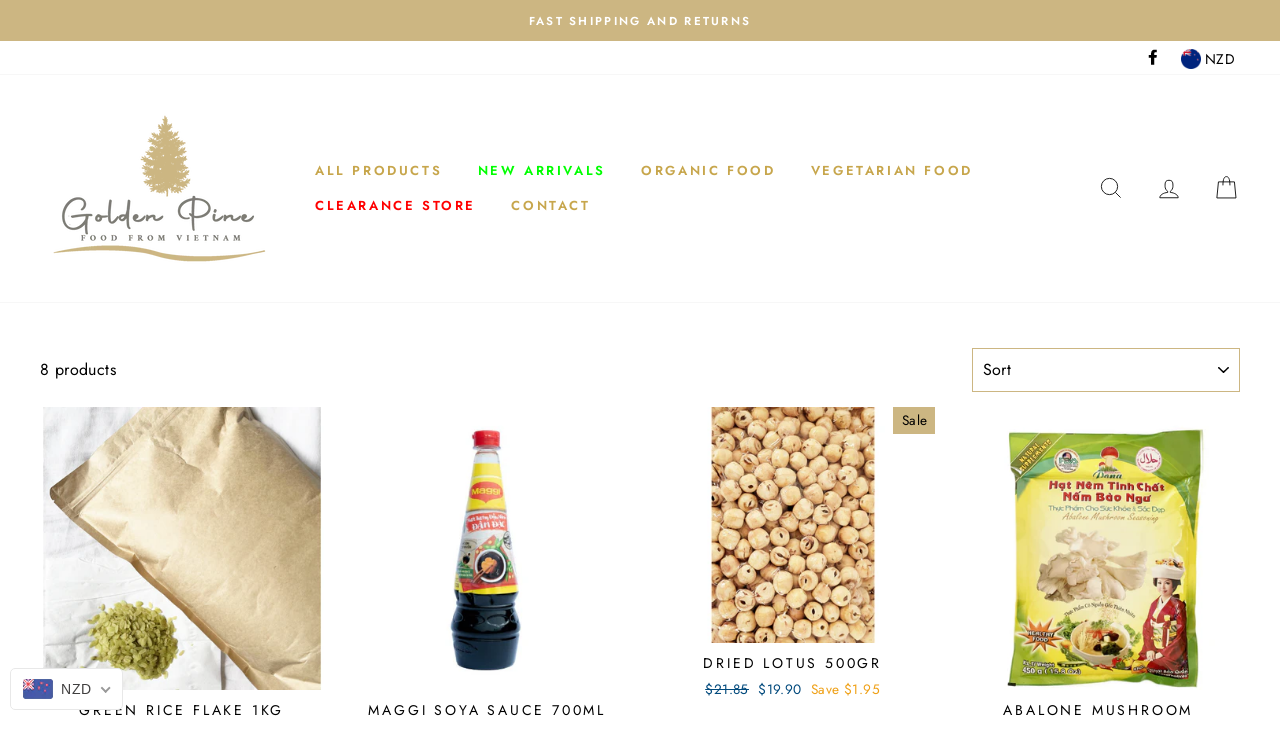

--- FILE ---
content_type: text/javascript
request_url: https://goldenpine.co.nz/cdn/shop/t/9/assets/booster.js?v=78285860415906961961683580617
body_size: 16773
content:
(function(j,S){var i,w,E,L,C,u,B,X,k,x,U,rp,n,c,H,y,b,p,CW,V,P,o,F,FI,z,Vu,_,Pd,R,T,qw,v=[][function(){var T6="Of",Fy="ndex",RH="i";return RH+Fy+T6}()]||function(j2){for(var S2=0,i2=this.length;S2<i2;S2++)if(S2 in this&&this[S2]===j2)return S2;return-1};H=null,H=function(){var N2="ined",gq="undef";return gq+N2}()!=typeof window[function(){var l="obalScope",g="Gl",d="Worker";return d+g+l}()]&&window[function(){var XH="f",Fh="l",gH="se";return gH+Fh+XH}()]instanceof window[function(){var G="e",Wb="cop",uC="erGlobalS",vl="Work";return vl+uC+Wb+G}()]?window[function(){var Vp="f",Z="el",VZ="s";return VZ+Z+Vp}()]:function(){var zu="d",_s="efine",Om="und";return Om+_s+zu}()!=typeof window[function(){var $="al",Y="b",Vk="glo";return Vk+Y+$}()]?window[function(){var g1="l",tz="ba",ha="glo";return ha+tz+g1}()]:j,o=H[function(){var P7="ent",M6="m",cU="docu";return cU+M6+P7}()],w="before",i=function(){var bD="er",WE="t",lM="f",YC="a";return YC+lM+WE+bD}(),n=function(){var N="e",uD="t",t="adySta",s="e",lR="r";return lR+s+t+uD+N}(),rp=function(){var Bb="er",O="en",EC="EventList",Pu="d",d0="ad";return d0+Pu+EC+O+Bb}(),U=function(){var S5="ner",wq="tListe",m="removeEven";return m+wq+S5}(),u="dispatchEvent",CW="XMLHttpRequest",C=function(){var IX="ch",wE="t",Qw="e",wL="f";return wL+Qw+wE+IX}(),B=function(){var ZH="ata",a="FormD";return a+ZH}(),c=[function(){var K="ad",pg="o",YB="l";return YB+pg+K}(),function(){var Ao="nd",b0="ade",ds="lo";return ds+b0+Ao}(),"loadstart"],E=["progress",function(){var i1="t",D="r",rk="o",i5="b",FX="a";return FX+i5+rk+D+i1}(),function(){var SH="r",h="o",Kn="r",e4="er";return e4+Kn+h+SH}(),"timeout"],R=function(){var Sz="d",N3="ne",J7="i",A="def",q="n",G1="u";return G1+q+A+J7+N3+Sz}()!=typeof navigator&&navigator.useragent?navigator[function(){var xe="t",f="rAgen",t7="use";return t7+f+xe}()]:"",z=window.parseInt((/msie (\d+)/.exec(R.toLowerCase())||[])[1]),window[function(){var jI="N",Um="a",ZR="isN";return ZR+Um+jI}()](z)&&(z=window[function(){var W="Int",wv="parse";return wv+W}()]((/trident\/.*; rv:(\d+)/[function(){var ET="c",ba="xe",gY="e";return gY+ba+ET}()](R.toLowerCase())||[])[1])),(qw=Array.prototype).indexOf||(qw.indexOf=function(j2){var S2,i2,w2;for(S2=i2=0,w2=this.length;i2<w2;S2=++i2)if(this[S2]===j2)return S2;return-1}),Pd=function(j2,S2){return Array.prototype[function(){var OH="ce",DJ="i",yx="l",uI="s";return uI+yx+DJ+OH}()][function(){var P4="l",rv="al",h1="c";return h1+rv+P4}()](j2,S2)},P=function(j2){return j2==="returnValue"||function(){var v0="e",Op="z",M="lSi",hQ="ota",Fl="t";return Fl+hQ+M+Op+v0}()===j2||j2==="position"},FI=function(j2,S2){var i2;for(i2 in j2)if(j2[i2],!P(i2))try{S2[i2]=j2[i2]}catch(j3){}return S2},Vu=function(j2){return j2===void 0?null:j2},_=function(j2,S2,i2){var w2,E2,L2,C2;for(E2=function(j3){return function(w3){var E3,L3,C3;for(L3 in E3={},w3)P(L3)||(C3=w3[L3],E3[L3]=C3===S2?i2:C3);return i2[u](j3,E3)}},L2=0,C2=j2[function(){var M="gth",Cm="en",GL="l";return GL+Cm+M}()];L2<C2;L2++)w2=j2[L2],i2._has(w2)&&(S2["on"+w2]=E2(w2))},F=function(j2){var S2;if(o&&o[function(){var LO="t",ax="ventObjec",P5="createE";return P5+ax+LO}()]!=null)return(S2=o.createEventObject()).type=j2,S2;try{return new window.Event(j2)}catch(S3){return{type:j2}}},(T=(L=function(j2){var i2,w2,E2;return w2={},E2=function(j3){return w2[j3]||[]},(i2={})[rp]=function(j3,i3,L2){w2[j3]=E2(j3),w2[j3].indexOf(i3)>=0||(L2=L2===S?w2[j3].length:L2,w2[j3][function(){var Oc="e",HY="lic",mr="p",fG="s";return fG+mr+HY+Oc}()](L2,0,i3))},i2[U]=function(j3,i3){var L2;j3!==S?(i3===S&&(w2[j3]=[]),(L2=E2(j3)[function(){var gD="Of",zY="x",Jl="nde",y2="i";return y2+Jl+zY+gD}()](i3))!==-1&&E2(j3)[function(){var su="ce",IZ="i",Vn="spl";return Vn+IZ+su}()](L2,1)):w2={}},i2[u]=function(){var S2,w3,L2,C2,u2,B2,X2;for(w3=(S2=Pd(arguments))[function(){var tQ="t",lc="f",Q="hi",ig="s";return ig+Q+lc+tQ}()](),j2||(S2[0]=FI(S2[0],F(w3))),(C2=i2["on"+w3])&&C2.apply(i2,S2),L2=u2=0,B2=(X2=E2(w3).concat(E2("*")))[function(){var BB="h",G8="engt",uz="l";return uz+G8+BB}()];u2<B2;L2=++u2)X2[L2][function(){var I="ly",Qc="app";return Qc+I}()](i2,S2)},i2[function(){var ukV="as",C7="_h";return C7+ukV}()]=function(j3){return!(!w2[j3]&&!i2[function(){var Utf="n",w0="o";return w0+Utf}()+j3])},j2&&(i2[function(){var AVj="s",t$="ner",Dr="te",Q="is",cJ="l";return cJ+Q+Dr+t$+AVj}()]=function(j3){return Pd(E2(j3))},i2[function(){var Kk="n",_p="o";return _p+Kk}()]=i2[rp],i2.off=i2[U],i2.fire=i2[u],i2.once=function(j3,S2){var w3;return w3=function(){return i2[function(){var lC="f",XI="f",J="o";return J+XI+lC}()](j3,w3),S2[function(){var Kg="y",kq="l",EZ="app";return EZ+kq+Kg}()](null,arguments)},i2[function(){var Wo="n",uu="o";return uu+Wo}()](j3,w3)},i2.destroy=function(){return w2={}}),i2})(!0)).EventEmitter=L,T[w]=function(j2,S2){if(j2[function(){var aw="th",CX="g",mf="len";return mf+CX+aw}()]<1||j2[function(){var MQ="gth",a0="en",WO="l";return WO+a0+MQ}()]>2)throw"invalid hook";return T[rp](w,j2,S2)},T[i]=function(j2,S2){if(j2[function(){var Q="h",o3="t",bP="leng";return bP+o3+Q}()]<2||j2[function(){var m2="h",Sl="engt",AW="l";return AW+Sl+m2}()]>3)throw"invalid hook";return T[rp](i,j2,S2)},T.enable=function(){H[CW]=p,typeof y=="function"&&(H[C]=y),k&&(H[B]=b)},T.disable=function(){H[CW]=T[CW],H[C]=T[C],k&&(H[B]=k)},V=T[function(){var _p="ers",od="d",HO="a",dp="he";return dp+HO+od+_p}()]=function(j2,S2){var i2,w2,E2,L2,C2,u2,B2,X2,k2;switch(S2==null&&(S2={}),typeof j2){case function(){var zL="t",dj="ec",j22="bj",_k="o";return _k+j22+dj+zL}():for(E2 in w2=[],j2)C2=j2[E2],L2=E2[function(){var KX="e",oJ="rCas",y7="toLowe";return y7+oJ+KX}()](),w2.push(L2+function(){var jG="	",BG=":";return BG+jG}()+C2);return w2.join(function(){var vy="\n";return vy}())+"\n";case"string":for(B2=0,X2=(w2=j2.split(function(){var rI="\n";return rI}())).length;B2<X2;B2++)i2=w2[B2],/([^:]+):\s*(.+)/[function(){var x9="t",Ua="s",r="e",Aq="t";return Aq+r+Ua+x9}()](i2)&&(L2=(k2=window[function(){var cq="p",hj="x",KB="RegE";return KB+hj+cq}()][function(){var Vc="1",Rn="$";return Rn+Vc}()])!=null?k2[function(){var tY="se",I="Ca",YD="Lower",Q="to";return Q+YD+I+tY}()]():void 0,u2=window[function(){var kw="p",Kb="Ex",k1="eg",r7="R";return r7+k1+Kb+kw}()].$2,S2[L2]==null&&(S2[L2]=u2));return S2}},k=H[B],b=function(j2){var S2;this[function(){var NA="d",eW="f";return eW+NA}()]=j2?new k(j2):new k,this[function(){var Y3="rm",T5="fo";return T5+Y3}()]=j2,S2=[],Object[function(){var Ic="operty",ni="definePr";return ni+Ic}()](this,function(){var d0o="ries",lx="ent";return lx+d0o}(),{get:function(){return(j2?Pd(j2[function(){var J="ectorAll",oi="l",I="e",vr="S",mr="y",s0="quer";return s0+mr+vr+I+oi+J}()]("input,select")).filter(function(j3){var S3;return function(){var su="x",Ka="bo",v1="k",V0="chec";return V0+v1+Ka+su}()!==(S3=j3.type)&&S3!=="radio"||j3.checked})[function(){var cj="p",Sm="a",sE="m";return sE+Sm+cj}()](function(j3){return[j3.name,j3.type==="file"?j3.files:j3[function(){var SB="e",M="alu",Rs="v";return Rs+M+SB}()]]}):[]).concat(S2)}}),this.append=function(j3){return function(){var i2;return i2=Pd(arguments),S2.push(i2),j3[function(){var uk="d",r="f";return r+uk}()].append[function(){var AQ="ply",Ab="p",F0="a";return F0+Ab+AQ}()](j3.fd,i2)}}(this)},k&&(T[B]=k,H[B]=b),x=H[CW],T[CW]=x,p=H[CW]=function(){var j2,S2,C2,B2,X2,k2,x2,U2,H2,y2,p2,P2,o2,F2,Pd2,R2,qw2,pM,Aw,Hv,Co;for(j2=-1,pM=new T[CW],F2=null,x2=void 0,Pd2=void 0,P2=void 0,y2=function(){var S3,i2,w2,E2;if(P2[function(){var fd="s",R22="u",e="t",qc="a",Ix="st";return Ix+qc+e+R22+fd}()]=F2||pM.status,F2===j2&&z<10||(P2[function(){var va="Text",py="status";return py+va}()]=pM.statusText),F2!==j2)for(S3 in E2=V(pM.getAllResponseHeaders()))w2=E2[S3],P2[function(){var $5="ers",tI="head";return tI+$5}()][S3]||(i2=S3.toLowerCase(),P2.headers[i2]=w2)},H2=function(){if(pM.responseType&&pM.responseType!=="text")pM[function(){var lN="e",BJ="eTyp",wO="respons";return wO+BJ+lN}()]==="document"?(P2[function(){var M="l",a4="m",BT="x";return BT+a4+M}()]=pM[function(){var Cx="ML",hA="ponseX",c6="s",bW="e",G6="r";return G6+bW+c6+hA+Cx}()],P2.data=pM[function(){var GE="XML",Ug="nse",tq="espo",Bt="r";return Bt+tq+Ug+GE}()]):P2.data=pM[function(){var e="nse",G8="respo";return G8+e}()];else{P2.text=pM[function(){var y_="nseText",Ux="respo";return Ux+y_}()],P2[function(){var Yh="a",FE="t",Mf="da";return Mf+FE+Yh}()]=pM[function(){var S$="eText",z4="respons";return z4+S$}()];try{P2[function(){var aQ="l",YS="m",fP="x";return fP+YS+aQ}()]=pM.responseXML}catch(j3){}}"responseURL"in pM&&(P2.finalUrl=pM.responseURL)},qw2=function(){k2.status=P2[function(){var CO="s",rY="u",ky="stat";return ky+rY+CO}()],k2.statusText=P2[function(){var jf="xt",J="e",dM="tusT",aJ="sta";return aJ+dM+J+jf}()]},R2=function(){"text"in P2&&(k2[function(){var vu="xt",Wr="Te",NS="esponse",id="r";return id+NS+Wr+vu}()]=P2.text),"xml"in P2&&(k2[function(){var X0="L",M="onseXM",MX="resp";return MX+M+X0}()]=P2.xml),function(){var wt="a",XX="t",B7="a",b4="d";return b4+B7+XX+wt}()in P2&&(k2.response=P2[function(){var KI="a",yk="dat";return yk+KI}()]),"finalUrl"in P2&&(k2.responseURL=P2.finalUrl)},B2=function(j3){for(;j3>S2&&S2<4;)k2[n]=++S2,S2===1&&k2[u](function(){var vL="tart",Z2="loads";return Z2+vL}(),{}),S2===2&&qw2(),S2===4&&(qw2(),R2()),k2[u](function(){var QC="ge",W8="atechan",Hu="adyst",BG="re";return BG+Hu+W8+QC}(),{}),S2===4&&(p2[function(){var I="nc",lb="y",b2="as";return b2+lb+I}()]===!1?C2():setTimeout(C2,0))},C2=function(){x2||k2[u]("load",{}),k2[u]("loadend",{}),x2&&(k2[n]=0)},S2=0,o2=function(j3){var S3,w2;j3===4?(S3=T[function(){var Sp="ners",OL="liste";return OL+Sp}()](i),(w2=function(){var j4;return S3.length?(j4=S3.shift())[function(){var ES="h",J="engt",Yo="l";return Yo+J+ES}()]===2?(j4(p2,P2),w2()):j4[function(){var r="h",s5="engt",zu$="l";return zu$+s5+r}()]===3&&p2[function(){var Vy="c",Rc="n",l_="y",T6J="s",CJ="a";return CJ+T6J+l_+Rc+Vy}()]?j4(p2,P2,w2):w2():B2(4)})()):B2(j3)},k2=(p2={})[function(){var A6="r",jU="h",Li="x";return Li+jU+A6}()]=L(),pM[function(){var yP="nge",I5="dystatecha",pG="ea",pV="onr";return pV+pG+I5+yP}()]=function(){try{pM[n]===2&&y2()}catch(j3){}pM[n]===4&&(Pd2=!1,y2(),H2()),o2(pM[n])},U2=function(){x2=!0},k2[rp]("error",U2),k2[rp](function(){var VY="ut",VG="imeo",Fe="t";return Fe+VG+VY}(),U2),k2[rp](function(){var y8="rt",wi="bo",Bx="a";return Bx+wi+y8}(),U2),k2[rp]("progress",function(){S2<3?o2(3):k2[u](function(){var TX="change",pK="adystate",Nz="re";return Nz+pK+TX}(),{})}),(function(){var RJ="ials",Q="hCredent",Qx="wit";return Qx+Q+RJ}()in pM||T[function(){var te="dentials",e="addWithCre";return e+te}()])&&(k2[function(){var Lh="ntials",lH="e",V9="withCred";return V9+lH+Lh}()]=!1),k2.status=0,Aw=0,Hv=(Co=E.concat(c)).length;Aw<Hv;Aw++)X2=Co[Aw],k2[function(){var hF="n",J="o";return J+hF}()+X2]=null;return k2.open=function(j3,i2,w2,E2,L2){S2=0,x2=!1,Pd2=!1,p2[function(){var F8="ders",qc="a",FV="e",r="h";return r+FV+qc+F8}()]={},p2[function(){var IV="mes",B1="aderNa",Yl="he";return Yl+B1+IV}()]={},p2[function(){var Ho="us",xH="stat";return xH+Ho}()]=0,(P2={})[function(){var E8="rs",ES="ade",QF="he";return QF+ES+E8}()]={},p2[function(){var uy="d",v1="ho",Xx="t",Vg="e",ZN="m";return ZN+Vg+Xx+v1+uy}()]=j3,p2.url=i2,p2.async=w2!==!1,p2[function(){var vW="r",Zi="use";return Zi+vW}()]=E2,p2.pass=L2,o2(1)},k2[function(){var _m="d",pb="sen";return pb+_m}()]=function(j3){var S3,i2,L2,C3,u2,B3,X3,x3;for(B3=0,X3=(x3=["type",function(){var M="ut",Oh="o",Mb="time";return Mb+Oh+M}(),"withCredentials"])[function(){var i4="th",F0="leng";return F0+i4}()];B3<X3;B3++)i2=x3[B3],(L2=i2==="type"?"responseType":i2)in k2&&(p2[i2]=k2[L2]);p2[function(){var vD="ody",db="b";return db+vD}()]=j3,u2=function(){var j4,S4,w2,C4,u3,B4;for(_(E,pM,k2),k2.upload&&_(E[function(){var d7="at",Kc="conc";return Kc+d7}()](c),pM[function(){var xQ="load",sV="up";return sV+xQ}()],k2.upload),Pd2=!0,pM[function(){var DW="n",Wj="ope";return Wj+DW}()](p2.method,p2.url,p2[function(){var kp="c",r="yn",sx="as";return sx+r+kp}()],p2.user,p2[function(){var UZ="ss",k5="pa";return k5+UZ}()]),w2=0,C4=(u3=[function(){var u5="e",Ic="p",cJ="y",SA="t";return SA+cJ+Ic+u5}(),function(){var gV="eout",se="m",sI="ti";return sI+se+gV}(),"withCredentials"]).length;w2<C4;w2++)i2=u3[w2],L2=function(){var Iq="e",O3="p",i8="ty";return i8+O3+Iq}()===i2?function(){var $_="Type",In="se",KZ="espon",qs="r";return qs+KZ+In+$_}():i2,i2 in p2&&(pM[L2]=p2[i2]);for(j4 in B4=p2[function(){var ry="ers",vM="head";return vM+ry}()])S4=B4[j4],j4&&pM[function(){var G2="er",$9="ead",n4="H",Vh="etRequest",xz="s";return xz+Vh+n4+$9+G2}()](j4,S4);p2.body instanceof b&&(p2.body=p2[function(){var bK="y",pz="od",w4="b";return w4+pz+bK}()].fd),pM[function(){var cF="d",i0="n",T1="se";return T1+i0+cF}()](p2.body)},S3=T.listeners(w),(C3=function(){var j4,i3;return S3.length?((j4=function(j5){if(typeof j5=="object"&&(function(){var mo="er",hU="numb";return hU+mo}()==typeof j5.status||typeof P2.status=="number"))return FI(j5,P2),v[function(){var nn="l",_X="al",n_="c";return n_+_X+nn}()](j5,function(){var mK="a",gZ="t",Vb="a",BV="d";return BV+Vb+gZ+mK}())<0&&(j5[function(){var nW="ta",EES="a",CB="d";return CB+EES+nW}()]=j5.response||j5[function(){var mdR="t",J$="x",r="te";return r+J$+mdR}()]),void o2(4);C3()}).head=function(j5){return FI(j5,P2),o2(2)},j4[function(){var jZ="ss",yo="re",lw="prog";return lw+yo+jZ}()]=function(j5){return FI(j5,P2),o2(3)},(i3=S3[function(){var AG="t",le="f",vM="shi";return vM+le+AG}()]())[function(){var lA="ngth",Xr="le";return Xr+lA}()]===1?j4(i3(p2)):i3.length===2&&p2[function(){var uR="c",qE="n",y7="asy";return y7+qE+uR}()]?i3(p2,j4):j4()):u2()})()},k2.abort=function(){F2=j2,Pd2?pM.abort():k2[u](function(){var yE="t",IPy="bor",Br="a";return Br+IPy+yE}(),{})},k2[function(){var sP="r",Du="tHeade",Fa="setReques";return Fa+Du+sP}()]=function(j3,S3){var i2,w2;i2=j3!=null?j3.toLowerCase():void 0,w2=p2[function(){var aA="s",tu="rName",O3="e",dS="d",kN="hea";return kN+dS+O3+tu+aA}()][i2]=p2[function(){var eb="s",yR="erName",BG="ead",iN="h";return iN+BG+yR+eb}()][i2]||j3,p2[function(){var bH="s",Zy="r",I="e",tR="head";return tR+I+Zy+bH}()][w2]&&(S3=p2.headers[w2]+", "+S3),p2.headers[w2]=S3},k2.getResponseHeader=function(j3){var S3;return S3=j3!=null?j3.toLowerCase():void 0,Vu(P2.headers[S3])},k2.getAllResponseHeaders=function(){return Vu(V(P2.headers))},pM[function(){var ss="ype",vM="meT",m4="i",$q="overrideM";return $q+m4+vM+ss}()]&&(k2[function(){var Ds="e",pc="Typ",VT="Mime",zP="ride",eD="over";return eD+zP+VT+pc+Ds}()]=function(){return pM[function(){var js="pe",zw="ideMimeTy",cp="overr";return cp+zw+js}()][function(){var SI="y",DW="l",M="app";return M+DW+SI}()](pM,arguments)}),pM.upload&&(k2.upload=p2.upload=L()),k2.UNSENT=0,k2.OPENED=1,k2[function(){var Z6="VED",jB="ECEI",QH="HEADERS_R";return QH+jB+Z6}()]=2,k2[function(){var ly="ING",YI="LOAD";return YI+ly}()]=3,k2.DONE=4,k2[function(){var iB="nse",jsr="respo";return jsr+iB}()]="",k2.responseText="",k2.responseXML=null,k2.readyState=0,k2[function(){var r="usText",M1="stat";return M1+r}()]="",k2},function(){var GB="ion",M="nct",zT="fu";return zT+M+GB}()==typeof H[C]&&(X=H[C],T[C]=X,y=H[C]=function(j2,S2){var E2,L2,C2;return S2==null&&(S2={headers:{}}),S2[function(){var J="l",GC="r",xs="u";return xs+GC+J}()]=j2,C2=null,L2=T.listeners(w),E2=T.listeners(i),new window.Promise(function(j3,i2){var w2,u2,B2,k2,x2;u2=function(){return S2[function(){var no="y",tr="bod";return tr+no}()]instanceof b&&(S2.body=S2[function(){var $w="ody",_9="b";return _9+$w}()].fd),S2[function(){var Nl="s",S0="ader",Q9="e",Ii="h";return Ii+Q9+S0+Nl}()]&&(S2[function(){var NN="ders",Rn="a",CA="he";return CA+Rn+NN}()]=new window.Headers(S2[function(){var I="s",Nu="er",zg$="head";return zg$+Nu+I}()])),C2||(C2=new window.Request(S2.url,S2)),FI(S2,C2)},B2=function(S3){var i3;return E2[function(){var Mp="h",Rg="gt",G8C="len";return G8C+Rg+Mp}()]?(i3=E2.shift()).length===2?(i3(u2(),S3),B2(S3)):i3.length===3?i3(u2(),S3,B2):B2(S3):j3(S3)},w2=function(S3){var i3;if(S3!==void 0)return i3=new window[function(){var PX="se",Y1="on",mj="p",I="Res";return I+mj+Y1+PX}()](S3.body||S3.text,S3),j3(i3),void B2(i3);k2()},k2=function(){var j4;return L2.length?(j4=L2.shift())[function(){var AU="th",ow="leng";return ow+AU}()]===1?w2(j4(S2)):j4.length===2?j4(u2(),w2):void 0:void x2()},x2=function(){return X(u2()).then(function(j4){return B2(j4)})[function(){var Q="h",lX="tc",mJ="a",Mr="c";return Mr+mJ+lX+Q}()](function(j4){return B2(j4),i2(j4)})},k2()})}),p[function(){var Mp="T",u5="N",YK="UNSE";return YK+u5+Mp}()]=0,p[function(){var G3="ED",EV="PEN",g0="O";return g0+EV+G3}()]=1,p.HEADERS_RECEIVED=2,p[function(){var Tz="DING",J="OA",aS="L";return aS+J+Tz}()]=3,p[function(){var a7="E",cl="DON";return cl+a7}()]=4,typeof window[function(){var zB="ne",Ux="i",ep="f",U8="e",EF="d";return EF+U8+ep+Ux+zB}()]=="function"&&window[function(){var Dd="ne",Uy="i",Xc="ef",vd="d";return vd+Xc+Uy+Dd}()][function(){var a1="d",Rh="m",or="a";return or+Rh+a1}()]?window.define(function(){var _m="ok",WB="ho",yB="x";return yB+WB+_m}(),[],function(){return T}):typeof window[function(){var KI="e",rm="odul",I6="m";return I6+rm+KI}()]=="object"&&window[function(){var Mb="e",wr="ul",I="od",Ea="m";return Ea+I+wr+Mb}()].exports?window[function(){var gR="le",cS="modu";return cS+gR}()][function(){var pM="rts",bj="po",_1="ex";return _1+bj+pM}()]={xhook:T}:H&&(H[function(){var bV="k",e="o",QO="ho",$A="x";return $A+QO+e+bV}()]=T)}).call(this,window),function(j,S){typeof window[function(){var M="s",r="rt",J="po",h="ex";return h+J+r+M}()]=="object"&&typeof window[function(){var R="le",l="modu";return l+R}()]!="undefined"?window.module.exports=S():function(){var F="ction",IA="un",g="f";return g+IA+F}()==typeof window[function(){var GJ="e",C="n",b="defi";return b+C+GJ}()]&&window[function(){var Q="ne",p="defi";return p+Q}()][function(){var B="d",Z="m",j$="a";return j$+Z+B}()]?window.define(S):j.baMet=S()}(this,function(){function j(){return K[function(){var Jt="fix",$$="rlPre",xl="u";return xl+$$+Jt}()]+K.visitsUrl}function S(){return K.urlPrefix+K.baEvsUrl}function e(j2){return Object.keys(j2).length===0}function X(){return(K.useBeacon||K[function(){var sl="Now",i="y",Ja="pl",iy="ap";return iy+Ja+i+sl}()])&&e(K.headers)&&C&&function(){var h="ined",nS="ndef",l="u";return l+nS+h}()!=typeof window.navigator[function(){var AL="n",PV="aco",P="sendBe";return P+PV+AL}()]&&!K.withCredentials}function B(j2){b.getCookie("baMet_debug")&&window.console.log(j2)}function N(){for(var j2;j2=A.shift();)j2();re=!0}function m(j2){re?j2():A.push(j2)}function p(j2,S2){var e2=j2.matches||j2[function(){var cY="r",dE="electo",UY="matchesS";return UY+dE+cY}()]||j2[function(){var Q="esSelector",Ot="ch",d="mozMat";return d+Ot+Q}()]||j2.msMatchesSelector||j2[function(){var a6="lector",un="Se",n="oMatches";return n+un+a6}()]||j2.webkitMatchesSelector;return e2?e2[function(){var v="y",GV="l",DN="p",zV="p",T4="a";return T4+zV+DN+GV+v}()](j2,[S2]):(B(function(){var W="o match",P="Unable t";return P+W}()),!1)}function $(j2){var S2=[];for(window[function(){var I="V";return I}()]=0;window[function(){var My="V";return My}()]<j2.items[function(){var vz="h",KH="t",Ts="leng";return Ts+KH+vz}()];window.V++){var e2=j2.items[window.V];S2[function(){var Nk="h",e_="s",$V="pu";return $V+e_+Nk}()]({id:e2.id,properties:e2.properties,quantity:e2[function(){var k2="ity",Z="quant";return Z+k2}()],variant_id:e2.variant_id,product_id:e2[function(){var jt="d",V="ct_i",h="du",_f="pro";return _f+h+V+jt}()],final_price:e2.final_price})}return{token:j2[function(){var x="n",_="ke",mA="to";return mA+_+x}()],total_price:j2[function(){var jM="price",dE="al_",lO="tot";return lO+dE+jM}()],items:S2,currency:j2.currency}}function z(j2,S2){j2[function(){var Y="l",Pd="r",t="u";return t+Pd+Y}()][function(){var $z="f",HH="O",a="x",wf="de",i="in";return i+wf+a+HH+$z}()](function(){var Jn="add",oH="art/",Om="c",mF="/";return mF+Om+oH+Jn}())>=0?b.getCartData(function(j3){b.setCartAttributes(!0,j3)}):b.setCartAttributes(!0,S2[function(){var KR="a",_="dat";return _+KR}()])}function f(){window[function(){var i="k",M="hoo",_="x";return _+M+i}()][function(){var xD="er",Cy="t",W="af";return W+Cy+xD}()](function(j2,S2){j2[function(){var zn="rs",bO="de",d="a",R$="he";return R$+d+bO+zn}()]["ba-met-applied"]||j2[function(){var hd="l",ZW="r",uA="u";return uA+ZW+hd}()][function(){var U="arch",AN="se";return AN+U}()](/cart.*js/)>=0&&j2.method!="GET"&&(B("its a cart endpoint thats not a get request"),z(j2,S2))})}function y(j2){document.readyState==="interactive"||function(){var vl="lete",$w="comp";return $w+vl}()===document[function(){var h="ate",pw="eadySt",l="r";return l+pw+h}()]?j2():document[function(){var I="Listener",WK="ent",n="addEv";return n+WK+I}()]("DOMContentLoaded",j2)}function J(){return function(){var G="xx",uU="xxxxxxxxxxxxx",t="xxxxxxxxxxxx4xxxy";return t+uU+G}()[function(){var CS="ace",Xi="pl",h="re";return h+Xi+CS}()](/[xy]/g,function(j2){var S2=16*Math[function(){var cu="om",u="rand";return u+cu}()]()|0;return(function(){var i="x";return i}()==j2?S2:3&S2|8)[function(){var hg="ring",gn="toSt";return gn+hg}()](16)})}function g(){K.cookies&&C&&b[function(){var u="okie",G="setCo";return G+u}()](function(){var HS="vs",k2="aE",M="b",O1="Met_",e1="ba";return e1+O1+M+k2+HS}(),window.JSON[function(){var ac="fy",v="ringi",h7="st";return h7+v+ac}()](mS),1)}function O(){var j2=document.querySelector("meta[name=csrf-token]");return j2&&j2.content}function w(){var j2=document.querySelector("meta[name=csrf-param]");return j2&&j2.content}function F(j2){var S2=O();S2&&j2.setRequestHeader(function(){var kN="en",Zr="Tok",MP="CSRF-",FJ="X-";return FJ+MP+Zr+kN}(),S2)}function L(j2){var S2=j2;return S2.common=window[function(){var Nc="pps",Ki="rA",uB="e",s="Boost";return s+uB+Ki+Nc}()].common,S2}function H(j2){m(function(){b[function(){var l="est",x="ndRequ",G="se";return G+x+l}()](S(),L(j2),function(){for(var S2=0;S2<mS.length;S2++)if(mS[S2][function(){var ZF="d",U="i";return U+ZF}()]==j2[function(){var $j="d",V="i";return V+$j}()]){mS[function(){var VC="ce",v="spli";return v+VC}()](S2,1);break}g()})})}function rs(j2){m(function(){var e2=L(j2),X2=w(),B2=O();X2&&B2&&(e2[X2]=B2),window.navigator[function(){var P="n",JX="o",u="ndBeac",wA="se";return wA+u+JX+P}()](S(),window.JSON.stringify(e2))})}function R(){return window[function(){var G="n",NF="catio",Az="lo";return Az+NF+G}()].pathname}function T(j2){return j2&&j2[function(){var Fk="h",P="engt",s="l";return s+P+Fk}()]>0?j2:null}function E(j2){for(var S2 in j2)j2[function(){var _="erty",BC="wnProp",U="hasO";return U+BC+_}()](S2)&&j2[S2]===null&&delete j2[S2];return j2}function jG(j2){var S2=j2.target;return E({tag:S2.tagName[function(){var _="e",h="werCas",G1="oLo",_5="t";return _5+G1+h+_}()](),id:T(S2.id),class:T(S2[function(){var yS="ame",xP="N",Ec="ss",ko="cla";return ko+Ec+xP+yS}()]),page:R()})}function q(){$o=b.getVisitId();var j2=new Date,S2=new Date,e2=2;S2[function(){var O2="s",ll="r",d="ou",Hy="H",P="setUTC";return P+Hy+d+ll+O2}()](23,59,59,59);var X2=(S2-j2)/1e3,B2=X2/60;return(B2>B4||X2<e2)&&(B2=B4),(!$o||X2<e2)&&($o=J()),b[function(){var a="e",bB="ki",t="o",Y="setCo";return Y+t+bB+a}()]("baMet_visit",$o,B2),$o}function r(){if(re=!1,$o=q(),mv=b.getVisitorId(),J7=b.getCookie(function(){var _="ply",cQ="p",QJ="t_a",v="e",Y="baM";return Y+v+QJ+cQ+_}()),K.cookies===!1||K[function(){var N7="isits",xq="applyV";return xq+N7}()]===!1)B("Visit applying disabled"),N();else if($o&&mv&&!J7)B(function(){var py="sit",tv="tive vi",sW="Ac";return sW+tv+py}()),N();else if(b[function(){var t="e",s="i",k2="tCook",hu="e",V="g";return V+hu+k2+s+t}()]("baMet_visit")){B(function(){var vn="tarted",Xn="Visit s";return Xn+vn}()),mv||(mv=J(),window[function(){var NI="ge",k1="tora",Z="localS";return Z+k1+NI}()][function(){var B8="m",z$="e",Q="t",SM="setI";return SM+Q+z$+B8}()](function(){var wS="isitor",P="t_v",n="e",OU="baM";return OU+n+P+wS}(),mv));var S2=new Date,e2=S2.toISOString().slice(0,10),X2={shop_id:window[function(){var G="erApps",pW="st",XI="Boo";return XI+pW+G}()][function(){var BnD="on",Go="comm";return Go+BnD}()][function(){var i="p",GH="sho";return GH+i}()].id,name:"create_visit",params:{landing_page:window.location.href,screen_width:window.screen[function(){var A0="dth",lW="wi";return lW+A0}()],screen_height:window[function(){var nf="reen",NG="sc";return NG+nf}()][function(){var qV="ght",Yj="ei",bj="h";return bj+Yj+qV}()]},timestamp:window.parseInt(S2.getTime()),date:e2,hour:S2[function(){var Wi="Hours",Zz="tUTC",n9="ge";return n9+Zz+Wi}()](),id:J(),visit_token:$o,visitor_token:mv,app:"ba"};for(var m2 in document.referrer[function(){var fV="th",RT="leng";return RT+fV}()]>0&&(X2.referrer=document.referrer),K[function(){var a="ms",Kw="Para",NR="visit";return NR+Kw+a}()])K.visitParams[function(){var U3="perty",A6="Pro",N3="hasOwn";return N3+A6+U3}()](m2)&&(X2[m2]=K[function(){var NN="ams",dA="ar",Jf="visitP";return Jf+dA+NN}()][m2]);B(X2),b[function(){var Rs="uest",Ei="endReq",ZWO="s";return ZWO+Ei+Rs}()](j(),X2,function(){b[function(){var lE="ie",ar="royCook",AG="dest";return AG+ar+lE}()]("baMet_apply"),N()})}else B("baCookies disabled"),N()}var D={set:function(j2,S2,e2,X2){var B2="",N2="";if(e2){var m2=new Date;m2.setTime(m2[function(){var DE="e",aG="m",XC="etTi",M3="g";return M3+XC+aG+DE}()]()+60*e2*1e3),B2="; expires="+m2[function(){var Sd="g",rx="n",M="MTStri",QY="toG";return QY+M+rx+Sd}()]()}X2&&(N2=function(){var I="ain=",z8="; dom";return z8+I}()+X2),document.cookie=j2+"="+window[function(){var Ux="ape",QR="sc",d="e";return d+QR+Ux}()](S2)+B2+N2+"; path=/"},get:function(j2){var S2,e2,X2=j2+function(){var zt="=";return zt}(),B2=document[function(){var l="e",gG="ooki",i="c";return i+gG+l}()].split(";");for(S2=0;S2<B2[function(){var z7="h",c="gt",Gz="n",F5="e",iD="l";return iD+F5+Gz+c+z7}()];S2++){for(e2=B2[S2];e2.charAt(0)===" ";)e2=e2.substring(1,e2.length);if(e2.indexOf(X2)===0)return unescape(e2[function(){var W="ng",u="tri",Sy="subs";return Sy+u+W}()](X2.length,e2[function(){var V="h",M="t",Kh="g",V7="len";return V7+Kh+M+V}()]))}return null}},K={urlPrefix:"",visitsUrl:function(){var Eu="t-2.amazonaws.com/prod/api/appstats",_="https://u0altfd679.execute-api.us-wes";return _+Eu}(),baEvsUrl:function(){var u="od/api/appstats",bR="zonaws.com/pr",n="/u0altfd679.execute-api.us-west-2.ama",i="https:/";return i+n+bR+u}(),page:null,useBeacon:!0,startOnReady:!0,applyVisits:!0,cookies:!0,cookieDomain:null,headers:{},visitParams:{},withCredentials:!1},b=window[function(){var d="et",Z="M",l="a",o="b";return o+l+Z+d}()]||{};b.configure=function(j2){for(var S2 in j2)j2[function(){var s="erty",mU="sOwnProp",C8="a",RE="h";return RE+C8+mU+s}()](S2)&&(K[S2]=j2[S2])},b.configure(b);var $o,mv,J7,YX=window.jQuery||window[function(){var Y="o",NK="t",sz="p",s="e",dV="Z";return dV+s+sz+NK+Y}()]||window.$,B4=30,AZ=1*596237+454963,re=!1,A=[],C=function(){var t="ined",Co="undef";return Co+t}()!=typeof window[function(){var hr="N",l4="O",M="S",aP="J";return aP+M+l4+hr}()]&&typeof window[function(){var Rd="N",mx="JSO";return mx+Rd}()].stringify!="undefined",mS=[];b.setCookie=function(j2,S2,e2){D[function(){var Le="t",I="e",lM="s";return lM+I+Le}()](j2,S2,e2,K[function(){var XS="in",jb="ma",B$="ieDo",_n="ook",v="c";return v+_n+B$+jb+XS}()]||K[function(){var _X="n",fC="omai",FN="d";return FN+fC+_X}()])},b.getCookie=function(j2){return D.get(j2)},b[function(){var i$="Cookie",wZ="destroy";return wZ+i$}()]=function(j2){D[function(){var h="t",EI="e",c="s";return c+EI+h}()](j2,"",-1)},b[function(){var KC="Ev",lk="onBa";return lk+KC}()]=function(j2,S2,e2){document[function(){var CZ="ener",v="EventList",ai="add";return ai+v+CZ}()](j2,function(j3){p(j3.target,S2)&&e2(j3)})},b.sendRequest=function(j2,S2,e2){if(C)if(YX)YX.ajax({type:function(){var yy="ST",W="O",a="P";return a+W+yy}(),url:j2,data:window.JSON[function(){var sC="fy",v="gi",Bo="strin";return Bo+v+sC}()](S2),contentType:function(){var H_="utf-8",pN="n/json; charset=",aA="applicatio";return aA+pN+H_}(),beforeSend:F,complete:function(j3){j3.status==200&&e2(j3)},headers:K[function(){var _t="s",_H="r",wf="e",Ho="head";return Ho+wf+_H+_t}()],xhrFields:{withCredentials:K.withCredentials}});else{var X2=new XMLHttpRequest;for(var B2 in X2[function(){var KI="pen",ay="o";return ay+KI}()](function(){var bD="T",qn="OS",YI="P";return YI+qn+bD}(),j2,!0),X2[function(){var Vm="als",Ol="Credenti",P="with";return P+Ol+Vm}()]=K.withCredentials,X2.setRequestHeader("Content-Type",function(){var I="n",Dv="ion/jso",QR="cat",Wv="appli";return Wv+QR+Dv+I}()),K[function(){var U="ders",kZ="hea";return kZ+U}()])K[function(){var gu="s",Ur="er",c="head";return c+Ur+gu}()].hasOwnProperty(B2)&&X2[function(){var r$="tHeader",dF="etReques",kp="s";return kp+dF+r$}()](B2,K[function(){var pu="rs",JG="e",Hj="head";return Hj+JG+pu}()][B2]);X2[function(){var x="ad",pd="onlo";return pd+x}()]=function(){X2.status===200&&e2()},F(X2),X2[function(){var ry="end",AQ="s";return AQ+ry}()](window.JSON[function(){var xB="gify",Ew="strin";return Ew+xB}()](S2))}},b.getCartData=function(j2){if(C)if(YX)YX[function(){var hX="x",ZV="aja";return ZV+hX}()]({type:function(){var h8="T",eN="E",k2="G";return k2+eN+h8}(),url:"/cart.js?ba_request=1",data:{},complete:function(S3){S3.status==200&&j2(S3)}});else{var S2=new XMLHttpRequest;S2[function(){var Ub="techange",eD="ysta",NY="onread";return NY+eD+Ub}()]=function(){S2.readyState===4&&S2[function(){var G="us",Q="stat";return Q+G}()]===200&&j2(S2.responseText)},S2[function(){var zK="n",_s="e",Gf="p",iO="o";return iO+Gf+_s+zK}()]("GET","/cart.js?ba_request=1",!1),S2.send(null)}},b[function(){var wq="cCsId",Bx="yn",UL="s";return UL+Bx+wq}()]=function(){var j2=b[function(){var XS="okie",Nb="Co",y$="et",J3="g";return J3+y$+Nb+XS}()]("baMet_cs_id");return j2||(j2=J()),b[function(){var Jx="ookie",ol="setC";return ol+Jx}()](function(){var VK="id",k2="t_cs_",LI="baMe";return LI+k2+VK}(),j2,1*18364+1796),j2},b[function(){var an="itId",XJ="tVis",O_="ge";return O_+XJ+an}()]=b.getVisitToken=function(){return b[function(){var hk="ie",W="ok",V="getCo";return V+W+hk}()](function(){var RC="isit",PN="_v",It="baMet";return It+PN+RC}())},b.getVisitorId=b.getVisitorToken=function(){return window[function(){var Ds="e",RG="rag",qa="o",Iv="localSt";return Iv+qa+RG+Ds}()][function(){var pR="em",Ol="etIt",Fg="g";return Fg+Ol+pR}()]("baMet_visitor")},b[function(){var Cj="n",si="i",P0="sAdm",Ec="i";return Ec+P0+si+Cj}()]=function(){return b.getCookie(function(){var G="min",$E="_ad",fG="ba";return fG+$E+G}())},b.reset=function(){return b.destroyCookie("baMet_visit"),window[function(){var E8="e",e9="ag",a="lStor",m7="a",uf="c",yU="lo";return yU+uf+m7+a+e9+E8}()][function(){var AJ="m",Fh="eIte",BE="remov";return BE+Fh+AJ}()]("baMet_visitor"),b.destroyCookie(function(){var Rr="s",I="baEv",ap="baMet_";return ap+I+Rr}()),b.destroyCookie("baMet_apply"),!0},b.debug=function(j2){return j2===!1?b[function(){var _e="okie",B3="stroyCo",W="de";return W+B3+_e}()]("baMet_debug"):b[function(){var op="e",h="i",bN="k",uO="o",p3="o",Tu="setC";return Tu+p3+uO+bN+h+op}()](function(){var k2="bug",G="e",U="_d",Ud="baMet";return Ud+U+G+k2}(),"t",2*219602+86396),!0},b.apply=function(j2,S2,e2){var N2=new Date,p2=N2.toISOString().slice(0,10),$2={shop_id:window[function(){var k2="s",roj="App",jk="ter",x="os",OL="Bo";return OL+x+jk+roj+k2}()].common[function(){var mE="op",U="sh";return U+mE}()][function(){var Zb="d",ft="i";return ft+Zb}()],name:j2,params:S2||{},timestamp:window[function(){var P="t",I="In",tW="parse";return tW+I+P}()](N2[function(){var sS="e",wm="m",$y="i",r5="etT",c="g";return c+r5+$y+wm+sS}()]()),date:p2,hour:N2.getUTCHours(),id:J(),app:e2};return m(function(){K[function(){var mG="es",$9="i",eg="cook";return eg+$9+mG}()]&&!b[function(){var bk="itId",QO="Vis",m4="get";return m4+QO+bk}()]()&&r(),m(function(){B($2),$2.visit_token=b.getVisitId(),$2.visitor_token=b[function(){var zW="orId",go="sit",vS="tVi",qp="ge";return qp+vS+go+zW}()](),X()?rs($2):(mS[function(){var di="sh",Ud="pu";return Ud+di}()]($2),g(),setTimeout(function(){H($2)},1e3))})}),!0},b.applyView=function(j2){var S2=b.page_hash;if(j2)for(var e2 in j2)j2[function(){var Mj="y",v="pert",Fd="o",P="hasOwnPr";return P+Fd+v+Mj}()](e2)&&(S2[e2]=j2[e2]);b.apply("view",S2,"ba")},b.applyAppClicks=function(){b[function(){var B9="v",U="BaE",DP="on";return DP+U+B9}()]("click",function(){var Z3="er",W="andl",ra="h",Ql=".ba-met-";return Ql+ra+W+Z3}(),function(j2){try{var S2=j2[function(){var v="t",MR="e",P="rg",y2="ta";return y2+P+MR+v}()],e2=S2[function(){var wm="e",D2="ttribut",vJ="etA",bH="g";return bH+vJ+D2+wm}()](function(){var L$="et-name",c="-ba-m",aB="a",Ps="dat";return Ps+aB+c+L$}());if(e2){var X2=jG(j2),B2=S2.getAttribute(function(){var x6="met-app",k2="data-ba-";return k2+x6}());if(X2.text=X2.tag=="input"?S2.value:(S2[function(){var D8="t",V="Conten",lR="t",P5="x",I="e",Uy="t";return Uy+I+P5+lR+V+D8}()]||S2[function(){var dC="Text",nbf="inner";return nbf+dC}()]||S2[function(){var mc="L",sd="M",Dt="nerHT",A$="in";return A$+Dt+sd+mc}()])[function(){var qo="e",Re="c",MJ="la",Wo="p",P4="re";return P4+Wo+MJ+Re+qo}()](/[\s\r\n]+/g,function(){var qg=" ";return qg}()).trim(),X2[function(){var jd="f",Fi="re",sf="h";return sf+Fi+jd}()]=S2[function(){var r_="f",JY="e",eg="r",Fc="h";return Fc+eg+JY+r_}()],N2=S2.getAttribute("data-ba-met-extras")){var N2=window.cleanNumbers(window[function(){var Y6="N",w3="JSO";return w3+Y6}()][function(){var $b="e",f$="ars",ww="p";return ww+f$+$b}()](N2));for(var m2 in N2)N2.hasOwnProperty(m2)&&(X2[m2]=N2[m2])}b[function(){var bE="ly",RO="p",gV="p",GQD="a";return GQD+gV+RO+bE}()](e2,X2,B2)}}catch(p2){window[function(){var P="ole",vI="s",V="con";return V+vI+P}()][function(){var wB="g",v="o",Si="l";return Si+v+wB}()]("applyAppClicks exception"),window.console[function(){var k2="g",cL="o",nQ="l";return nQ+cL+k2}()](p2)}})},b[function(){var h="lyAtc",nh="pp",Qy="a";return Qy+nh+h}()]=function(){b[function(){var oO="BaEv",l7="on";return l7+oO}()](function(){var lz="k",mX="lic",V="c";return V+mX+lz}(),function(){var bB="tton-cart, .product-add, .add-to-cart input, .btn-addtocart, [name=add]",ec="ct-atc-btn, .product-menu-button.product-menu-button-atc, .bu",Ke="-submit, #AddToCart-product-template, .produ",_e=".product-form__cart";return _e+Ke+ec+bB}(),function(j2){Date.now();var S2=j2[function(){var LQ="t",d7="arge",pv="t";return pv+d7+LQ}()],e2=jG(j2);e2[function(){var gN="t",SE="x",tR="e",I="t";return I+tR+SE+gN}()]=e2.tag=="input"?S2[function(){var RQ="e",it="u",fb="al",O3="v";return O3+fb+it+RQ}()]:(S2.textContent||S2.innerText||S2[function(){var rb="HTML",Yxo="inner";return Yxo+rb}()])[function(){var qk="ce",Tv="a",v="repl";return v+Tv+qk}()](/[\s\r\n]+/g," ")[function(){var D7="m",sM="tri";return sM+D7}()](),e2.href=S2.href,b.apply("atc",e2,function(){var fw="a",dJ="b";return dJ+fw}())})},b[function(){var Ua="rtData",Kn="saveBaCa";return Kn+Ua}()]=function(j2){if(C){var S2=b[function(){var TV="a",gk="rtDat",U0="getBaCa";return U0+gk+TV}()]();S2.push(j2),window.localStorage[function(){var tO="tem",AN="setI";return AN+tO}()]("baMet_cartData",window[function(){var kS="N",V4="JSO";return V4+kS}()][function(){var oA="ngify",TL="stri";return TL+oA}()](S2))}},b[function(){var dPb="a",lr="artDat",eW="tBaC",cA="ge";return cA+eW+lr+dPb}()]=function(){try{if(window[function(){var oQ="ge",VA="ora",fH="localSt";return fH+VA+oQ}()].getItem(function(){var Uu="ata",h7="rtD",$h="baMet_ca";return $h+h7+Uu}())){var j2=window.parseInt(new Date().getTime())-2592e5,S2=window[function(){var c$="N",x="JSO";return x+c$}()].parse(window[function(){var I="e",cv="ag",nv="r",v="ocalSto",WS="l";return WS+v+nv+cv+I}()].getItem(function(){var lO="tData",VH="Met_car",Sw="ba";return Sw+VH+lO}())).filter(function(S3){return window[function(){var DC="t",np="In",Xu="e",ox="rs",sT="a",Q2="p";return Q2+sT+ox+Xu+np+DC}()](S3[function(){var sE="s",Tl="t";return Tl+sE}()])>j2})[function(){var lH="rse",cw="ve",u8="re";return u8+cw+lH}()]();return window.localStorage.setItem(function(){var gB="rtData",k2="baMet_ca";return k2+gB}(),window.JSON[function(){var c="fy",jd="ringi",bA="st";return bA+jd+c}()](S2)),S2}return[]}catch(e2){window[function(){var MD="le",G="so",SY="n",yN="o",P="c";return P+yN+SY+G+MD}()][function(){var wU="g",eU="o",dO="l";return dO+eU+wU}()](e2),B(function(){var tz="g ba",dG="tin",aK="error get";return aK+dG+tz}())}},b[function(){var u0="Cart",uU="pdateBa",oX="u";return oX+uU+u0}()]=function(j2){var S2=b.getCookie(function(){var za="rt",hD="ca";return hD+za}()),e2=b.getCookie("ba_cart_token");window.BoosterApps[function(){var ag="mon",z4="com";return z4+ag}()].has_ba_conversion&&(S2!=e2||j2)&&window.ba_preview_mode!=1&&(b.setCookie("ba_cart_token",S2,1*(1*1559+354)+967),b[function(){var Vz="y",EZ="l",vT="p",k2="p",Ji="a";return Ji+k2+vT+EZ+Vz}()](function(){var V="rt",aA="ca",lK="_",NI="update";return NI+lK+aA+V}(),{},"global"),B("cart token changed -posting to the API from here"))},b[function(){var d_="Db",vL="teBaCart",GF="upda";return GF+vL+d_}()]=function(j2){var S2=b[function(){var Zd="e",sa="oki",tP="getCo";return tP+sa+Zd}()](function(){var dW="t",kn="car";return kn+dW}()),e2=b[function(){var G="e",DQ="i",$T="ok",I="etCo",hV="g";return hV+I+$T+DQ+G}()]("ba_cart_token"),X2=window[function(){var lA="ge",P="ra",DZ="ocalSto",gf="l";return gf+DZ+P+lA}()][function(){var FG="Item",T7="get";return T7+FG}()]("baMet_latest_cart"),N2=window[function(){var c="age",Y4="calStor",q8="lo";return q8+Y4+c}()][function(){var x="tem",b0="I",ik="get";return ik+b0+x}()]("baMsg_synced_cart"),m2=j2;if(m2==0&&(X2==N2&&S2==e2||(m2=!0)),m2&&window[function(){var YM="de",mE="w_mo",xJ="a_previe",gO="b";return gO+xJ+mE+YM}()]!=1){if(!S2)return void(e2&&(window[function(){var Al="sole",Zy="on",gp="c";return gp+Zy+Al}()].log(function(){var Q="art uid",Iq="c",j0="oved - remove ",uK="rem",Zf="token has been ",wb="cart ";return wb+Zf+uK+j0+Iq+Q}()),b.destroyCookie(function(){var Ak="id",v="_",tp="cs",V="baMet_";return V+tp+v+Ak}()),b[function(){var Bmf="e",oB="i",zRB="royCook",b2="dest";return b2+zRB+oB+Bmf}()](function(){var QZ="en",jL="art_tok",bl="ba_c";return bl+jL+QZ}())));b[function(){var kz="kie",t7="etCoo",gX="s";return gX+t7+kz}()]("ba_cart_token",S2,20160);var p2=b[function(){var U="Id",zZ="Cs",_R="sync";return _R+zZ+U}()]();window[function(){var zN="ole",IS="ns",XB="o",GA="c";return GA+XB+IS+zN}()][function(){var eJ="g",n5="o",W8="l";return W8+n5+eJ}()](function(){var Do="here",pn="id ",mc=" cart ",L0="set and update";return L0+mc+pn+Do}());var $2=window.JSON.parse(X2);if($2.token!=S2)var z2=$2.token;else z2="";var f2={action_type:function(){var o0="cart",LE="track_";return LE+o0}(),cart_json:$2,visit_token:b[function(){var k2="d",Y7="itI",m22="getVis";return m22+Y7+k2}()](),visitor_token:b[function(){var R40="ken",uB="isitorTo",uL="getV";return uL+uB+R40}()](),cart_uid:p2,old_uid:z2};b[function(){var a="st",rE="dReque",$a="sen";return $a+rE+a}()](window.BoosterApps[function(){var _Y="pp_url",GW="_a",bn="cs";return bn+GW+_Y}()],f2,function(){window.console[function(){var Lx="g",D_="o",Ve="l";return Ve+D_+Lx}()](function(){var F4=" app url",A5V="posted to";return A5V+F4}()),window.localStorage.setItem("baMsg_synced_cart",X2)}),B(function(){var Be=" API from here",Cn="to the",O2="ng ",rR="cart token changed -posti";return rR+O2+Cn+Be}())}},b.setCartAttributes=function(j2,S2){try{B("setting cart attributes");var e2=window.localStorage[function(){var G="m",gP="e",bW="tIt",c="ge";return c+bW+gP+G}()]("ba_conversion_data");if(j2){B("set cart attributes identified ajax cart update"),B(S2);var X2=$(window.JSON[function(){var ok="se",oP="par";return oP+ok}()](S2))}else X2=$(window.BoosterApps.common[function(){var DK="art",E4="c";return E4+DK}()]);window.localStorage.setItem("baMet_latest_cart",window.JSON.stringify(X2));var N2=X2[function(){var u_="s",ii="m",_j="ite";return _j+ii+u_}()];if(window.BoosterApps[function(){var I="url",q8="_",GC="cs_app";return GC+q8+I}()])return window.console.log(function(){var Ev="ave to db",Rm="art update s",oU="c";return oU+Rm+Ev}()),void b.updateBaCartDb(j2);var m2=b[function(){var V="ata",tO="artD",v="C",nRg="getBa";return nRg+v+tO+V}()](),p2={visit_token:b[function(){var fb="itId",W="getVis";return W+fb}()](),visitor_token:b[function(){var _k="Token",$g="Visitor",QU="et",$V="g";return $V+QU+$g+_k}()](),items:[],cart_token:b[function(){var Na="e",MJ="ki",Tt="tCoo",Du="ge";return Du+Tt+MJ+Na}()](function(){var H_="t",Tp="ar",yE="c";return yE+Tp+H_}())};for(window.V=0;window[function(){var $3="V";return $3}()]<N2.length;window.V++){var z2=N2[window[function(){var U="V";return U}()]];if(z2){var f2=m2.find(function(j3){return j3.id==z2[function(){var KE="d",pk="i";return pk+KE}()]});f2&&(z2[function(){var h_="ion_data",eF="ba_convers";return eF+h_}()]=f2,p2.items[function(){var RZ="h",ja="pus";return ja+RZ}()](f2),window[function(){var Qx="s",Q="terApp",Te="Boos";return Te+Q+Qx}()][function(){var k2="mmon",RP="co";return RP+k2}()].has_ba_conversion=!0)}}var y2=window[function(){var P="ON",ZS="S",t1="J";return t1+ZS+P}()][function(){var tR="y",U="ingif",oL="r",fM="st";return fM+oL+U+tR}()](p2);window[function(){var zX="rApps",_u="Booste";return _u+zX}()][function(){var dU="on",ei="m",Ny="om",EZ="c";return EZ+Ny+ei+dU}()][function(){var y6="ion_data",CS="ba_convers";return CS+y6}()]=p2,e2!=y2||window[function(){var oi="Apps",fq="ooster",pq="B";return pq+fq+oi}()][function(){var Q="n",Ex="o",m_="comm";return m_+Ex+Q}()][function(){var n_="sion_data",ZB="_conver",Mc="ba";return Mc+ZB+n_}()]&&function(){var Fx="art",_R="c";return _R+Fx}()==window[function(){var nQ="rApps",ug="Booste";return ug+nQ}()][function(){var $Y="n",lv="mo",A4="om",_3="c";return _3+A4+lv+$Y}()][function(){var rM="te",ic="empla",V1="t";return V1+ic+rM}()]?(B(function(){var S7="a",V6="onversion_dat",Jv="c",ih="ba_",gJ="ng ",ul$="savi";return ul$+gJ+ih+Jv+V6+S7}()),window.localStorage.setItem("ba_conversion_data",y2),b[function(){var lH="t",Hw="eBaCar",oq="at",Qn="pd",tV="u";return tV+Qn+oq+Hw+lH}()](!0)):b[function(){var m1="eBaCart",cr="updat";return cr+m1}()](!1)}catch(J2){window.console[function(){var mX="g",Vx="o",UI="l";return UI+Vx+mX}()](function(){var Y0="xception",dc="rtAttributes e",tO="setCa";return tO+dc+Y0}()),window[function(){var P="e",vg="l",V="nso",c="co";return c+V+vg+P}()][function(){var To="g",KN="o",p5="l";return p5+KN+To}()](J2)}},b[function(){var Ck="l",F_="l",Y3="lyA",U="p",iN="ap";return iN+U+Y3+F_+Ck}()]=function(){document[function(){var I="rer",Ai="refer";return Ai+I}()][function(){var v="exOf",QE="d",Sj="in";return Sj+QE+v}()]("/admin/shops/")>0&&b.setCookie("ba_admin",1,AZ),b.setCartAttributes(!1,{}),b.applyAppClicks()};try{mS=window.JSON[function(){var W="e",c="rs",Ri="a",st="p";return st+Ri+c+W}()](b.getCookie(function(){var PX="vs",M2="baE",k2="t_",NV="e",W6="baM";return W6+NV+k2+M2+PX}())||"[]")}catch(o9){}for(var k=0;k<mS[function(){var x6="h",b7="gt",Ty="en",NC="l";return NC+Ty+b7+x6}()];k++)H(mS[k]);return f(),b[function(){var oI="t",i7="r",Zg="a",P="st";return P+Zg+i7+oI}()]=function(){r(),b[function(){var yI="rt",_n="sta";return _n+yI}()]=function(){}},y(function(){K.startOnReady&&b[function(){var mp="t",Ka="r",pe="a",Ww="t",R8="s";return R8+Ww+pe+Ka+mp}()]()}),b.page_hash={url:window.location.href,page:R(),template:window[function(){var IT="s",hl="App",Z1="r",N8="ste",q_="Boo";return q_+N8+Z1+hl+IT}()].common[function(){var by="ate",I="templ";return I+by}()]},b}),window.baMet.applyAll();
//# sourceMappingURL=/cdn/shop/t/9/assets/booster.js.map?v=78285860415906961961683580617


--- FILE ---
content_type: text/javascript; charset=utf-8
request_url: https://price-per-unit.firebaseapp.com/script.js?shop=golden-pine-nz.myshopify.com
body_size: 3130
content:
if (!window.scriptHasRunEP) {
  window.scriptHasRunEP = true;
} else {
  throw new Error("Script Installed Twice");
}

var currencyPPU = "$";
var unittext = "Per Unit";
var productJSON;

var $ = window.jQuery;

var unitPricing = {
  initiate: function () {
    // dont load on unsupported or unwanted pages
    if (!this.isWidgetEnabled()) {
      return false;
    } else {
      function loadScript(url, callback) {
        var script = document.createElement("script");
        script.type = "application/javascript";

        if (script.readyState) {
          //IE
          script.onreadystatechange = function () {
            if (
              script.readyState == "loaded" ||
              script.readyState == "complete"
            ) {
              script.onreadystatechange = null;
              callback();
            }
          };
        } else {
          //Others
          script.onload = function () {
            callback();
          };
        }

        script.src = url;
        document.getElementsByTagName("head")[0].appendChild(script);
      }

      setTimeout(function () {
        window.jQuery ||
          loadScript(
            "https://code.jquery.com/jquery-2.1.4.min.js",
            this.initiate()
          );
      }, 500);

      var $ = window.jQuery;

      $(document).ready(function () {
        var $ = window.jQuery;

        $(".quick-buy").click(function () {
          this.initiate();
        });
      });

      var shop = Shopify.shop.split(".myshopify.com")[0];

      $.ajax({
        url: "https://price-per-unit.firebaseio.com/" + shop + "/settings.json",
        method: "get",
        success: function (data) {
          if (data != null) {
            currencyPPU = data["currency"];
            unittext = data["text"];
          }

          unitPricing.getProductIdAndUnitPrice();

          $(".price-per-unit-insert").each(function (index, el) {
            let product_id = $(this).attr("data-product");
            unitPricing.getUnitPriceForCollections(product_id, $(this));
          });

          $(".variant-input").change(function () {
            setTimeout(function () {
              unitPricing.switchVariant(this);
            }, 50);
          });

          $(".slick-slide").change(function () {
            setTimeout(function () {
              unitPricing.switchVariant(this);
            }, 50);
          });

          $(".jas_swatch_on_grid").change(function () {
            setTimeout(function () {
              unitPricing.switchVariant(this);
            }, 50);
          });

          $(".variant-input").change(function () {
            setTimeout(function () {
              unitPricing.switchVariant(this);
            }, 50);
          });

          $(".single-option-selector").change(function () {
            setTimeout(function () {
              unitPricing.switchVariant(this);
            }, 50);
          });

          $(".option-value-input").change(function () {
            setTimeout(function () {
              unitPricing.switchVariant(this);
            }, 50);
          });

          $(".swatch-section").change(function () {
            setTimeout(function () {
              unitPricing.switchVariant(this);
            }, 50);
          });

          $(".selector-wrapper").change(function () {
            setTimeout(function () {
              unitPricing.switchVariant(this);
            }, 50);
          });

          $(".swatch-element").change(function () {
            setTimeout(function () {
              unitPricing.switchVariant(this);
            }, 50);
          });

          $(".variant-input-wrap > select").change(function () {
            setTimeout(function () {
              unitPricing.switchVariant(this);
            }, 50);
          });

          $(".pf-p-variant > select").change(function () {
            setTimeout(function () {
              unitPricing.switchVariant(this);
            }, 50);
          });

          $(".form-field-select-wrapper > select").change(function () {
            setTimeout(function () {
              unitPricing.switchVariant(this);
            }, 50);
          });

          $(".input-checkbox-wrapper > input").change(function () {
            setTimeout(function () {
              unitPricing.switchVariant(this);
            }, 50);
          });

          $(".block-swatch__radio").change(function () {
            setTimeout(function () {
              unitPricing.switchVariant(this);
            }, 50);
          });

          $(".lh-swatch-select").change(function () {
            setTimeout(function () {
              unitPricing.switchVariant(this);
            }, 50);
          });

          $(".bcpo-front-button-option").change(function () {
            setTimeout(function () {
              unitPricing.switchVariant(this);
            }, 50);
          });   
          
          $("#bcpo-select").change(function () {
            setTimeout(function () {
              unitPricing.switchVariant(this);
            }, 50);
          });  
          
          $(".bcpo-front-button-label").click(function () {
            setTimeout(function () {
              unitPricing.switchVariant(this);
            }, 50);
          });

          $(".ppu-variant-switch").change(function () {
            setTimeout(function () {
              unitPricing.switchVariant(this);
            }, 50);
          });   

          $(".pf-variant-select").change(function () {
            if (!$(".price-per-unit-insert").length) {
              setTimeout(function () {
                unitPricing.switchVariant(this);
              }, 50);
            } else {
              variant_id = $(this).parent().parent().find('> input').val();
              product_id = $(this).parent().parent().find('> input').attr('data-productid');
              unitPricing.getUnitPriceForCollections(variant_id, $(`form[data-productid="${product_id}"] .price-per-unit-insert`));
            }
          }); 

          $("input:hidden[class='pf-variant-select']").change(function () {
            setTimeout(function () {
              unitPricing.switchVariant(this);
            }, 50);
          });  

          $(".Popover__Value").click(function () {
            setTimeout(function () {
              unitPricing.switchVariant(this);
            }, 50);
          });

          $(".input-checkbox-wrapper").click(function () {
            setTimeout(function () {
              unitPricing.switchVariant(this);
            }, 50);
          });

          $(".input-checkbox").click(function () {
            setTimeout(function () {
              unitPricing.switchVariant(this);
            }, 50);
          });
        },
      });
    }
  },

  switchVariant: function (selector) {
    var variant_id;

    var queryString = window.location.search;
    var urlParams = new URLSearchParams(queryString);

    if (urlParams.has("variant")) {
      variant_id = window.location.href.split("variant=");
      variant_id = variant_id[1];
      unitPricing.getUnitPrice(variant_id, true);
    } else if (typeof $(selector).attr('variant_id') !== 'undefined' && $(selector).attr('variant_id') !== false) {
      variant_id = $(selector).attr('variant_id');
      unitPricing.getUnitPrice(variant_id, true);
    } else {
      var selectedTitle = $(selector).val().toString();

      if (selectedTitle == "") {
        selectedTitle = $(selector).attr("data-value").toString();
      }
      if (productJSON != undefined) {
        for (var variant in productJSON.product.variants) {
          var title = productJSON.product.variants[variant].title;

          var op1 = productJSON.product.variants[variant].option1;
          var op2 = productJSON.product.variants[variant].option2;

          if (
            title === selectedTitle ||
            op1 == selectedTitle ||
            op2 == selectedTitle
          ) {
            variant_id = productJSON.product.variants[variant].id;
            break;
          }
        }
      }

      if (variant_id === undefined) {
        variant_id = window.location.href.split("variant=");
        variant_id = variant_id[1];
      }

      unitPricing.getUnitPrice(variant_id, true);
    }
  },

  isWidgetEnabled: function () {
    var enabled = true;
    var metas = document.getElementsByTagName("meta");

    // html to disable unit pricing widget
    // <meta name='unitpricing:enabled' content='false'>

    for (i = 0; i < metas.length; i++) {
      if (metas[i].getAttribute("name") == "unitpricing:enabled") {
        if (metas[i].getAttribute("content") === "false") {
          enabled = false;
        }
      }
    }

    return enabled;
  },

  // deprecated - a collections url can still contain product (ie: collections/product-feed/products/coca-cola)
  isCollectionsPage: function () {
    var is_collection = false;
    var page_url = $(location).attr("href");
    if (page_url.indexOf("/collections/") > -1) {
      is_collection = true;
    }

    return is_collection;
  },

  getProductIdAndUnitPrice: function () {
    var $ = window.jQuery;

    var page_url = $(location).attr("href");
    if (page_url.indexOf("product") === -1) {
      return false;
    }

    // remove query params, if present
    if (page_url.indexOf("/?") > -1) {
      page_url = page_url.split("/?")[0];
    }
    if (page_url.indexOf("?") > -1) {
      page_url = page_url.split("?")[0];
    }

    var skipSet = false;

    if (location.href.split("variant=")[1] != undefined) {
      var v_id = location.href.split("variant=")[1];
      unitPricing.getUnitPrice(v_id, true);
      skipSet = true;
    }

    $.ajax({
      url: page_url + ".json",
      success: function (data) {
        productJSON = data;
        var product_id = data.product.variants[0].id;
        if (!skipSet) {
          unitPricing.getUnitPrice(product_id, false);
        }
      },
    });

    var variant = $("#ProductSelect-product-template");
    if (!(variant == undefined || variant.length == 0)) {
      var variant_id = $(
        "#ProductSelect-product-template option:selected"
      ).val();
      unitPricing.getUnitPrice(variant_id, true);
    }
  },

  getUnitPriceForCollections: function (product_id, this_element) {
    var shop = Shopify.shop.split(".myshopify.com")[0];
    $.ajax({
      url:
        "https://price-per-unit.firebaseio.com/" +
        shop +
        "/products/" +
        product_id +
        ".json",
      method: "get",
      success: function (data) {
        if (data == null) {
          return;
        }

        this_element[0].dispatchEvent(new Event("unitpriceloaded"));

        let unit_price = data.unitprice;
        let extratext = data.extra_text || "";

        let collection_label_text = "Starting at:";
        let units = data.units;
        let content = "";

        if (data.is_variant) {
          content =
            '<div><span id="unit-price-label">' +
            collection_label_text +
            "</span></div>";
        } else {
          if (unit_price > 0) {
            let delimiter = ".";
            let display_price = unit_price
              .toFixed(2)
              .toString()
              .replace(".", delimiter);

            let space1 = '';
            if (unittext.length) {
              space1 = '&nbsp;';
            }
            let space2 = '';
            if (extratext.charAt(0) !== '/') {
              space2 = ' ';
            }

            const price_position = unitPricing.getMetaPosition();
            if (price_position == 0) {
              if (currencyPPU.includes("€")) {
                content = `<div><span id="unit-price-label">${unittext}</span>${space1}<span id="unit-price-calc">${display_price}</span><span id="unit-price-currency">${currencyPPU}</span>${space2}<span id="unit-price-extra-text">${extratext}</span></div>`;
              } else {
                content = `<div><span id="unit-price-label">${unittext}</span>${space1}<span id="unit-price-currency">${currencyPPU}</span><span id="unit-price-calc">${display_price}</span>${space2}<span id="unit-price-extra-text">${extratext}</span></div>`;
              }
            } else if (price_position == 1) {
              content = `<div><span id="unit-price-label">${unittext}</span>${space1}<span id="unit-price-currency">${currencyPPU}</span><span id="unit-price-calc">${display_price}</span>${space2}<span id="unit-price-extra-text">${extratext}</span></div>`;
            } else if (price_position == 2) {
              content = `<div><span id="unit-price-label">${unittext}</span>${space1}<span id="unit-price-calc">${display_price}</span><span id="unit-price-currency">${currencyPPU}</span>${space2}<span id="unit-price-extra-text">${extratext}</span></div>`;
            }

          }
        }

        this_element.html(content);
      },
    });
    return false;
  },

  getUnitPrice: function (product_id, is_variant) {
    var shop = Shopify.shop.split(".myshopify.com")[0];
    let url =
      "https://price-per-unit.firebaseio.com/" +
      shop +
      "/products/" +
      product_id +
      ".json";
    $.ajax({
      url: url,
      method: "get",
      success: function (data) {
        if (data == null) {
          return;
        }

        if (data.enabled == false) {
          $("#unit-price-div").html("");
          return;
        }       

        var unit_price = data.unitprice,
          variant_label_text = "",
          insert_order = "",
          units = data.units;

        var pricing_area = unitPricing.getProductPageDropzone();
        var is_loaded = unitPricing.isUnitPriceDiv();
        let extratext = data.extra_text || "";

        if (unit_price > 0) {
          if (pricing_area) {
            var delimiter = ".",
              display_price = unit_price
                .toFixed(2)
                .toString()
                .replace(".", delimiter);
            $("#unit-price-div").remove();
            if ($("#unit-price-div").length == 0) {
              let space1 = '';
              if (unittext.length) {
                space1 = '&nbsp;';
              }
              let space2 = '';
              if (extratext.charAt(0) !== '/') {
                space2 = ' ';
              }

              const price_position = unitPricing.getMetaPosition();
              if (price_position == 0) {
                if (currencyPPU.includes("€")) {
                  content = `<div id="unit-price-div"><span id="unit-price-label">${unittext}</span>${space1}<span id="unit-price-calc">${display_price}</span><span id="unit-price-currency">${currencyPPU}</span>${space2}<span id="unit-price-extra-text">${extratext}</span></div>`;
                } else {
                  content = `<div id="unit-price-div"><span id="unit-price-label">${unittext}</span>${space1}<span id="unit-price-currency">${currencyPPU}</span><span id="unit-price-calc">${display_price}</span>${space2}<span id="unit-price-extra-text">${extratext}</span></div>`;
                }
              } else if (price_position == 1) {
                content = `<div id="unit-price-div"><span id="unit-price-label">${unittext}</span>${space1}<span id="unit-price-currency">${currencyPPU}</span><span id="unit-price-calc">${display_price}</span>${space2}<span id="unit-price-extra-text">${extratext}</span></div>`;
              } else if (price_position == 2) {
                content = `<div id="unit-price-div"><span id="unit-price-label">${unittext}</span>${space1}<span id="unit-price-calc">${display_price}</span><span id="unit-price-currency">${currencyPPU}</span>${space2}<span id="unit-price-extra-text">${extratext}</span></div>`;
              }

              $(pricing_area).after(content);
            } else {
              let space1 = '';
              if (unittext.length) {
                space1 = '&nbsp;';
              }
              let space2 = '';
              if (extratext.charAt(0) !== '/') {
                space2 = ' ';
              }

              const price_position = unitPricing.getMetaPosition();
              if (price_position == 0) {
                if (currencyPPU.includes("€")) {
                  content = `<span id="unit-price-label">${unittext}</span>${space1}<span id="unit-price-calc">${display_price}</span><span id="unit-price-currency">${currencyPPU}</span>${space2}<span id="unit-price-extra-text">${extratext}</span>`;
                } else {
                  content = `<span id="unit-price-label">${unittext}</span>${space1}<span id="unit-price-currency">${currencyPPU}</span><span id="unit-price-calc">${display_price}</span>${space2}<span id="unit-price-extra-text">${extratext}</span>`;
                }
              } else if (price_position == 1) {
                content = `<span id="unit-price-label">${unittext}</span>${space1}<span id="unit-price-currency">${currencyPPU}</span><span id="unit-price-calc">${display_price}</span>${space2}<span id="unit-price-extra-text">${extratext}</span>`;
              } else if (price_position == 2) {
                content = `<span id="unit-price-label">${unittext}</span>${space1}<span id="unit-price-calc">${display_price}</span><span id="unit-price-currency">${currencyPPU}</span>${space2}<span id="unit-price-extra-text">${extratext}</span>`;
              }

              $('div[id^="unit-price-div"]').html(content);
            }

            if (
              $("#unit-price-div").parent().is("h1") ||
              $("#unit-price-div").parent().is("h2")
            ) {
              $("#unit-price-div").css("font-size", "0.6em");
            }
            $("#unit-price-div")[0].dispatchEvent(new Event("unitpriceloaded"));
          }
          // send admin error alert with this page URL
          else {
          }
        }

        //if (variant_label_text && variant_label_text.length > 0 && units && !is_loaded) {
        //$(pricing_area).after('<div id="unit-price-variant-div"><span id="unit-price-unit-count">'+units+'</span><span id="unit-price-variant-label"> '+variant_label_text+'</span></div>');
        //}
      },
    });
  },

  getProductPageDropzone: function () {
    var price = $(".product-single__price")[0];

    if (
      price == undefined ||
      price.length == 0 ||
      ($('[itemprop="price"]').get(0) != undefined &&
        $('[itemprop="price"]').get(0).compareDocumentPosition(price) == 4)
    ) {
      var i = 0;
      while (
        i < $('[itemprop="price"]').length &&
        $($('[itemprop="price"]').get(i)).is(":hidden")
      ) {
        i++;
      }
      var price = $('[itemprop="price"]').get(i);
    }

    if (
      price == undefined ||
      price.length == 0 ||
      ($(".modal_price").get(0) != undefined &&
        $(".modal_price").get(0).compareDocumentPosition(price) == 4)
    ) {
      var i = 0;
      while (
        i < $(".modal_price").length &&
        $($(".modal_price").get(i)).is(":hidden")
      ) {
        i++;
      }
      var price = $(".modal_price").get(i);
    }

    if (
      price == undefined ||
      price.length == 0 ||
      ($("#AddToCart").get(0) != undefined &&
        $("#AddToCart").get(0).compareDocumentPosition(price) == 4)
    ) {
      var i = 0;
      while (
        i < $("#AddToCart").length &&
        $($("#AddToCart").get(i)).is(":hidden")
      ) {
        i++;
      }
      var price = $("#AddToCart").get(i);
    }

    if (
      price == undefined ||
      price.length == 0 ||
      ($("#addToCart").get(0) != undefined &&
        $("#addToCart").get(0).compareDocumentPosition(price) == 4)
    ) {
      var i = 0;
      while (
        i < $("#addToCart").length &&
        $($("#addToCart").get(i)).is(":hidden")
      ) {
        i++;
      }
      var price = $("#addToCart").get(i);
    }

    if (
      price == undefined ||
      price.length == 0 ||
      ($(".product-price__price").get(0) != undefined &&
        $(".product-price__price").get(0).compareDocumentPosition(price) == 4)
    ) {
      var i = 0;
      while (
        i < $(".product-price__price").length &&
        $($(".product-price__price").get(i)).is(":hidden")
      ) {
        i++;
      }
      var price = $(".product-price__price").get(i);
    }

    if (
      price == undefined ||
      price.length == 0 ||
      ($(".product__price").get(0) != undefined &&
        $(".product__price").get(0).compareDocumentPosition(price) == 4)
    ) {
      var i = 0;
      while (
        i < $(".product__price").length &&
        $($(".product__price").get(i)).is(":hidden")
      ) {
        i++;
      }
      var price = $(".product__price").get(i);
    }

    if (
      price == undefined ||
      price.length == 0 ||
      ($(".product-pricing").get(0) != undefined &&
        $(".product-pricing").get(0).compareDocumentPosition(price) == 4)
    ) {
      var i = 0;
      while (
        i < $(".product-pricing").length &&
        $($(".product-pricing").get(i)).is(":hidden")
      ) {
        i++;
      }
      var price = $(".product-pricing").get(i);
    }

    if (
      price == undefined ||
      price.length == 0 ||
      ($(".product-price-wrap").get(0) != undefined &&
        $(".product-price-wrap").get(0).compareDocumentPosition(price) == 4)
    ) {
      var i = 0;
      while (
        i < $(".product-price-wrap").length &&
        $($(".product-price-wrap").get(i)).is(":hidden")
      ) {
        i++;
      }
      var price = $(".product-price-wrap").get(i);
    }

    if (
      price == undefined ||
      price.length == 0 ||
      ($(".product-price").get(0) != undefined &&
        $(".product-price").get(0).compareDocumentPosition(price) == 4)
    ) {
      var i = 0;
      while (
        i < $(".product-price").length &&
        $($(".product-price").get(i)).is(":hidden")
      ) {
        i++;
      }
      var price = $(".product-price").get(i);
    }

    if (
      price == undefined ||
      price.length == 0 ||
      ($(".product-price ").get(0) != undefined &&
        $(".product-price ").get(0).compareDocumentPosition(price) == 4)
    ) {
      var i = 0;
      while (
        i < $(".product-price ").length &&
        $($(".product-price ").get(i)).is(":hidden")
      ) {
        i++;
      }
      var price = $(".product-price ").get(i);
    }

    if (
      price == undefined ||
      price.length == 0 ||
      ($(".Price").get(0) != undefined &&
        $(".Price").get(0).compareDocumentPosition(price) == 4)
    ) {
      var i = 0;
      while (i < $(".Price").length && $($(".Price").get(i)).is(":hidden")) {
        i++;
      }
      var price = $(".Price").get(i);
    }

    if (
      price == undefined ||
      price.length == 0 ||
      ($(".price").get(0) != undefined &&
        $(".price").get(0).compareDocumentPosition(price) == 4)
    ) {
      var i = 0;
      while (i < $(".price").length && $($(".price").get(i)).is(":hidden")) {
        i++;
      }
      var price = $(".price").get(i);
    }

    if (
      price == undefined ||
      price.length == 0 ||
      ($(".product__price").get(0) != undefined &&
        $(".product__price").get(0).compareDocumentPosition(price) == 4)
    ) {
      var i = 0;
      while (
        i < $(".product__price").length &&
        $($(".product__price").get(i)).is(":hidden")
      ) {
        i++;
      }
      var price = $(".product__price").get(i);
    }

    if (
      price == undefined ||
      price.length == 0 ||
      ($(".product__price-container").get(0) != undefined &&
        $(".product__price-container").get(0).compareDocumentPosition(price) ==
          4)
    ) {
      var i = 0;
      while (
        i < $(".product__price-container").length &&
        $($(".product__price-container").get(i)).is(":hidden")
      ) {
        i++;
      }
      var price = $(".product__price-container").get(i);
    }

    if (
      price == undefined ||
      price.length == 0 ||
      ($('[data-product-type="price"]').get(0) != undefined &&
        $('[data-product-type="price"]')
          .get(0)
          .compareDocumentPosition(price) == 4)
    ) {
      var i = 0;
      while (
        i < $('[data-product-type="price"]').length &&
        $($('[data-product-type="price"]').get(i)).is(":hidden")
      ) {
        i++;
      }
      var price = $('[data-product-type="price"]').get(i);
    }

    if ($(".price-per-unit-insert-product-page").get(0)) {
      var price = $(".price-per-unit-insert-product-page").get(0);
    }

    if (price != undefined) {
      return price;
    } else {
      return false;
    }
  },
  
  getMetaPosition: function() {
    // set meta price position
    // <meta name='ppu:currencyposition' content='front'>
    // <meta name='ppu:currencyposition' content='back'>

    // 0 = not found
    // 1 = front
    // 2 = back

    var metas = document.getElementsByTagName("meta");
    for (i = 0; i < metas.length; i++) {
      if (metas[i].getAttribute("name") == "ppu:currencyposition") {
        if (metas[i].getAttribute("content") === "front") {
          return 1;
        } else if (metas[i].getAttribute("content") === "back") {
          return 2;
        }
      }
    }

    return 0;
  },

  isUnitPriceDiv: function () {
    var price = $("#unit-price-div");
    if (price == undefined || price.length == 0) {
      return false;
    } else {
      return true;
    }
  },

  getProductPrice: function () {
    var price = $('[itemprop="price"]').attr("content");
  },

  hideWidget: function () {
    $("#unit-price-calc").hide();
  },
};

if (typeof jQuery === "undefined") {
  loadScript(
    "//ajax.googleapis.com/ajax/libs/jquery/3.3.1/jquery.min.js",
    function () {
      unitPricing.initiate();
    }
  );
} else {
  unitPricing.initiate();
}

function loadScript(url, callback) {
  var script = document.createElement("script");
  script.type = "text/javascript";
  if (script.readyState) {
    //IE
    script.onreadystatechange = function () {
      if (script.readyState == "loaded" || script.readyState == "complete") {
        script.onreadystatechange = null;
        callback();
      }
    };
  } else {
    //Others
    script.onload = function () {
      callback();
    };
  }
  script.src = url;
  document.getElementsByTagName("head")[0].appendChild(script);
}

// $.fn.isBefore= function(sel){
//   return this.nextAll(sel).length !== 0;
// }

// $.fn.isAfter = function(sel){
//   return this.prevAll(sel).length !== 0;
// }
